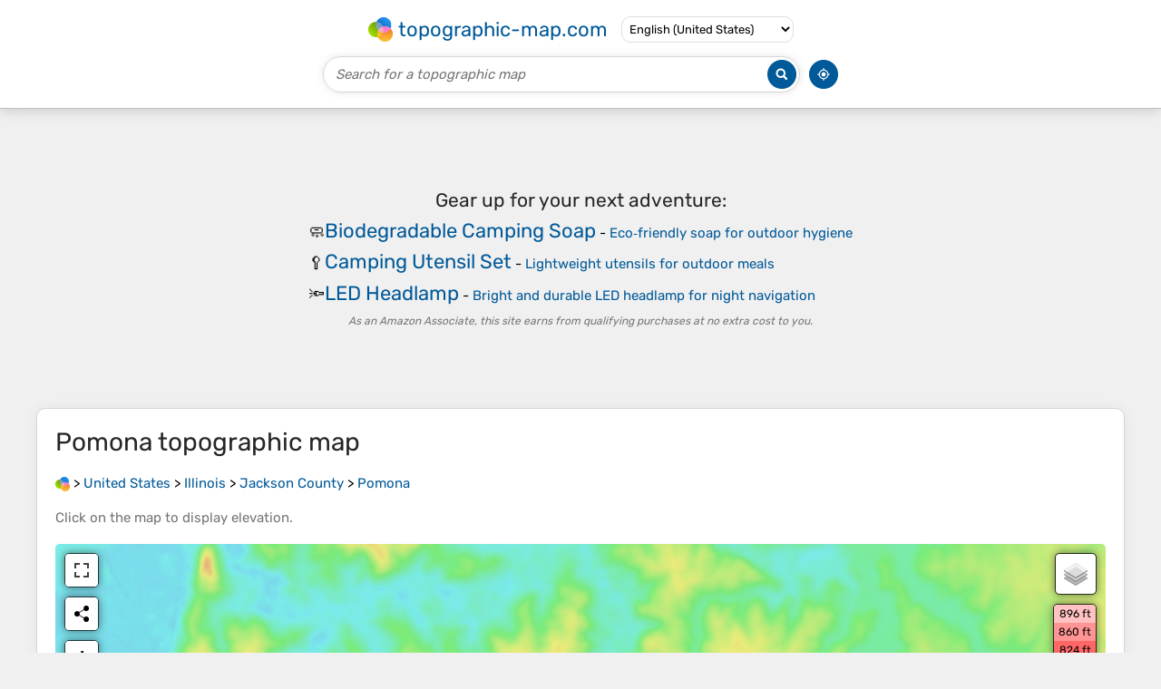

--- FILE ---
content_type: text/html; charset=UTF-8
request_url: https://en-us.topographic-map.com/map-s7dn18/Pomona/
body_size: 3742
content:
<!DOCTYPE html><html lang="en"><head><meta charset="UTF-8"><script>dataLayer=[{event:'gtm.js','gtm.start':new Date().getTime()}];function gtag(){dataLayer.push(arguments)};gtag('consent','default',{ad_personalization:'denied',ad_storage:'denied',ad_user_data:'denied',analytics_storage:'denied'})</script><script async src="https://www.googletagmanager.com/gtm.js?id=GTM-PN9JFQMT"></script><script>adsbygoogle=[]</script><link href="https://fundingchoicesmessages.google.com" rel="preconnect"><script async crossorigin="anonymous" onload="GLOBALS['adsense']='loaded'" onerror="GLOBALS['adsense']='error'" src="https://pagead2.googlesyndication.com/pagead/js/adsbygoogle.js?client=ca-pub-9471645851872079"></script><link as="font" crossorigin="anonymous" href="/bin/classes/App/rubik.ttf" rel="preload" type="font/ttf"><link href="/bin/icon-234.png" rel="icon" type="image/png"><link href="/bin/icon-192.png" rel="apple-touch-icon"><meta content="width=device-width, initial-scale=1" name="viewport"><meta content="website" property="og:type"><meta content="Topographic maps" property="og:site_name"><meta content="summary" name="twitter:card"><link href="https://en-us.topographic-map.com/map-s7dn18/Pomona/" rel="canonical"><meta content="https://en-us.topographic-map.com/pub/maps/node/4sdn/j1d475k/thumbnail.jpg" property="og:image"><meta content="https://en-us.topographic-map.com/pub/maps/node/4sdn/j1d475k/thumbnail.jpg" name="twitter:image"><meta content="352" property="og:image:width"><meta content="352" property="og:image:height"><meta content="image/jpeg" property="og:image:type"><link as="script" href="/libs/leaflet/leaflet.js" rel="preload" type="application/javascript"><link as="script" href="/libs/fullscreen/fullscreen.min.js" rel="preload" type="application/javascript"><link as="style" href="/libs/leaflet/leaflet.css" rel="preload" type="text/css"><link as="style" href="/libs/fullscreen/fullscreen.css" rel="preload" type="text/css"><link as="image" href="/bin/modules/map/share.png" rel="preload" type="image/png"><link as="image" href="/libs/fullscreen/fullscreen.png" rel="preload" type="image/png"><link as="image" href="/libs/leaflet/images/layers.png" rel="preload" type="image/png"><link as="image" href="/bin/modules/map/colors.png" rel="preload" type="image/png"><link as="image" href="/bin/modules/map/lock.png" rel="preload" type="image/png"><link href="https://a.tile.openstreetmap.org" rel="preconnect"><link href="https://b.tile.openstreetmap.org" rel="preconnect"><link href="https://c.tile.openstreetmap.org" rel="preconnect"><script>GLOBALS={}</script><script>VERSION="202601160834";ADSENSE="9471645851872079"</script><script>GLOBALS['_texts']={"":{"elevationCoefficient":[{"minimum":null,"maximum":null,"context":null,"value":"3.2808399"}],"close":[{"minimum":null,"maximum":null,"context":null,"value":"Close"}]},"modules.map":{"share":[{"minimum":null,"maximum":null,"context":null,"value":"Share"}],"email":[{"minimum":null,"maximum":null,"context":null,"value":"Email"}],"elevation":[{"minimum":null,"maximum":null,"context":null,"value":"$elevation&nbsp;ft"}]}}</script><script defer src="/?_path=api._js&amp;files=templates.default%2Capps.map.home%2Cmodules.advertisement%2Cmodules.amazon%2Cmodules.map%2Cmodules.breadcrumb%2Cmodules.maps&amp;version=202601160834"></script><script>GLOBALS['_locale']={"language":"en","point":".","separator":","};appTime="aqmfhgh";appMap={"id":"s7dn18"};moduleMap={"id":"s7dn18","latitude":37.62811,"longitude":-89.33676,"southLatitude":37.60811,"westLongitude":-89.35676,"northLatitude":37.64811,"eastLongitude":-89.31676};</script><link href="/?_path=api._css&amp;files=templates.default%2Capps.map.home%2Cmodules.advertisement%2Cmodules.amazon%2Cmodules.map%2Cmodules.breadcrumb%2Cmodules.maps&amp;version=202601160834" rel="stylesheet"><meta content="index, follow" name="robots"><title>Pomona topographic map, elevation, terrain</title><meta content="Pomona topographic map, elevation, terrain" property="og:title"><meta content="Pomona topographic map, elevation, terrain" name="twitter:title"><meta content="Average elevation: 531 ft • Pomona, Jackson County, Illinois, 62975, United States • Visualization and sharing of free topographic maps." name="description"><meta content="Average elevation: 531 ft • Pomona, Jackson County, Illinois, 62975, United States • Visualization and sharing of free topographic maps." property="og:description"><meta content="Average elevation: 531 ft • Pomona, Jackson County, Illinois, 62975, United States • Visualization and sharing of free topographic maps." name="twitter:description"><meta content="en_US" property="og:locale"><meta content="https://en-us.topographic-map.com/map-s7dn18/Pomona/" property="og:url"></head><body itemscope itemtype="https://schema.org/ItemPage https://schema.org/Map"><div id="template"><header itemprop="hasPart" itemscope itemtype="https://schema.org/WPHeader"><div><div><div itemprop="mainEntity" itemscope itemtype="https://schema.org/CollectionPage"><a href="/" itemprop="url" title="Free topographic maps, elevation, terrain"><img alt="Free topographic maps, elevation, terrain" itemprop="thumbnailUrl" loading="lazy" src="/bin/templates/default/icon.png"><span itemprop="name">topographic-map.com</span></a></div><select><option lang="da" value="da-dk">Dansk (Danmark)</option><option lang="de" value="de-be">Deutsch (Belgien)</option><option lang="de" value="de-de">Deutsch (Deutschland)</option><option lang="de" value="de-lu">Deutsch (Luxemburg)</option><option lang="de" value="de-ch">Deutsch (Schweiz)</option><option lang="de" value="de-at">Deutsch (Österreich)</option><option lang="en" value="en-au">English (Australia)</option><option lang="en" value="en-bw">English (Botswana)</option><option lang="en" value="en-ca">English (Canada)</option><option lang="en" value="en-hk">English (Hong Kong)</option><option lang="en" value="en-in">English (India)</option><option lang="en" value="en-ie">English (Ireland)</option><option lang="en" value="en-il">English (Israel)</option><option lang="en" value="en-nz">English (New Zealand)</option><option lang="en" value="en-ng">English (Nigeria)</option><option lang="en" value="en-ph">English (Philippines)</option><option lang="en" value="en-sg">English (Singapore)</option><option lang="en" value="en-za">English (South Africa)</option><option lang="en" value="en-gb">English (United Kingdom)</option><option lang="en" selected value="en-us">English (United States)</option><option lang="en" value="en-zm">English (Zambia)</option><option lang="en" value="en-zw">English (Zimbabwe)</option><option lang="es" value="es-ar">Español (Argentina)</option><option lang="es" value="es-bo">Español (Bolivia)</option><option lang="es" value="es-cl">Español (Chile)</option><option lang="es" value="es-co">Español (Colombia)</option><option lang="es" value="es-cr">Español (Costa Rica)</option><option lang="es" value="es-cu">Español (Cuba)</option><option lang="es" value="es-ec">Español (Ecuador)</option><option lang="es" value="es-es">Español (España)</option><option lang="es" value="es-gt">Español (Guatemala)</option><option lang="es" value="es-hn">Español (Honduras)</option><option lang="es" value="es-mx">Español (México)</option><option lang="es" value="es-ni">Español (Nicaragua)</option><option lang="es" value="es-pa">Español (Panamá)</option><option lang="es" value="es-py">Español (Paraguay)</option><option lang="es" value="es-pe">Español (Perú)</option><option lang="es" value="es-do">Español (Rep. Dominicana)</option><option lang="es" value="es-sv">Español (Salvador)</option><option lang="es" value="es-uy">Español (Uruguay)</option><option lang="es" value="es-ve">Español (Venezuela)</option><option lang="fr" value="fr-be">Français (Belgique)</option><option lang="fr" value="fr-ca">Français (Canada)</option><option lang="fr" value="fr-fr">Français (France)</option><option lang="fr" value="fr-lu">Français (Luxembourg)</option><option lang="fr" value="fr-ch">Français (Suisse)</option><option lang="it" value="it-it">Italiano (Italia)</option><option lang="it" value="it-ch">Italiano (Svizzera)</option><option lang="nl" value="nl-be">Nederlands (België)</option><option lang="nl" value="nl-nl">Nederlands (Nederland)</option><option lang="nb" value="nb-no">Norsk (Norge)</option><option lang="pt" value="pt-br">Português (Brasil)</option><option lang="pt" value="pt-pt">Português (Portugal)</option><option lang="ru" value="ru-ru">Pусский (Россия)</option><option lang="fi" value="fi-fi">Suomi (Suomi)</option><option lang="sv" value="sv-fi">Svenska (Finland)</option><option lang="sv" value="sv-se">Svenska (Sverige)</option><option lang="uk" value="uk-ua">Українська (Україна)</option><option lang="zh" value="zh-cn">中文 (中国)</option><option lang="ja" value="ja-jp">日本語 (日本)</option></select></div></div><div><div><form title="Search for a topographic map"><input maxlength="255" name="query" placeholder="Search for a topographic map" type="text"><input alt="Search for a topographic map" src="/bin/templates/default/search.png" type="image"></form><img alt="Geolocate" loading="lazy" src="/bin/templates/default/geolocate.png" title="Geolocate"></div></div></header><main id="app"><div class="moduleAdvertisement" itemprop="hasPart" itemscope itemtype="https://schema.org/WPAdBlock"><ins class="adsbygoogle" data-ad-client="ca-pub-9471645851872079" data-ad-format="auto" data-ad-slot="8911163133" data-full-width-responsive="false"></ins><script>adsbygoogle.push({})</script><div><span lang="en">👉&nbsp;<a href="https://tessadem.com/elevation-api/" target="_blank">Easily <b>get elevation data in JSON, GeoTIFF and KML formats</b> using <b>Elevation&nbsp;API</b></a></span></div><div><span>Thank you for supporting this site&nbsp;❤️<br><a href="https://donate.stripe.com/dR6bLYec50hS8sEfYY" rel="nofollow" target="_blank"><b>Make a donation</b></a></span></div><div class="moduleAmazon"><h2>Gear up for your next adventure:</h2><div><div><span>🧼</span><span><a href="https://www.amazon.com/s?k=biodegradable+soap+camping&amp;language=en_US&amp;tag=tessanet-20" target="_blank" rel="nofollow sponsored">Biodegradable Camping Soap</a>&nbsp;- <a href="https://www.amazon.com/s?k=biodegradable+soap+camping&amp;language=en_US&amp;tag=tessanet-20" target="_blank" rel="nofollow sponsored">Eco‑friendly soap for outdoor hygiene</a></span></div><div><span>🥄</span><span><a href="https://www.amazon.com/s?k=camping+utensil+set&amp;language=en_US&amp;tag=tessanet-20" target="_blank" rel="nofollow sponsored">Camping Utensil Set</a>&nbsp;- <a href="https://www.amazon.com/s?k=camping+utensil+set&amp;language=en_US&amp;tag=tessanet-20" target="_blank" rel="nofollow sponsored">Lightweight utensils for outdoor meals</a></span></div><div><span>🔦</span><span><a href="https://www.amazon.com/s?k=headlamp+led&amp;language=en_US&amp;tag=tessanet-20" target="_blank" rel="nofollow sponsored">LED Headlamp</a>&nbsp;- <a href="https://www.amazon.com/s?k=headlamp+led&amp;language=en_US&amp;tag=tessanet-20" target="_blank" rel="nofollow sponsored">Bright and durable LED headlamp for night navigation</a></span></div></div><p><em>As an Amazon Associate, this site earns from qualifying purchases at no extra cost to you.</em></p></div></div><section id="moduleMap"><h1><span lang="en">Pomona</span> topographic map</h1><nav id="moduleBreadcrumb" itemprop="breadcrumb" itemscope itemtype="https://schema.org/BreadcrumbList"><span itemprop="itemListElement" itemscope itemtype="https://schema.org/ListItem"><a href="/" itemprop="item" title="Free topographic maps, elevation, terrain"><img alt="Free topographic maps, elevation, terrain" loading="lazy" src="/bin/modules/breadcrumb/icon.png"></a><meta content="topographic-map.com" itemprop="name"><meta content="1" itemprop="position"></span>&nbsp;&gt; <span itemprop="itemListElement" itemscope itemtype="https://schema.org/ListItem"><a href="/place-c9c9m/United-States/" itemprop="item"><strong itemprop="name" lang="en">United States</strong></a><meta content="2" itemprop="position"></span>&nbsp;&gt; <span itemprop="itemListElement" itemscope itemtype="https://schema.org/ListItem"><a href="/place-7m2cz/Illinois/" itemprop="item"><strong itemprop="name" lang="en">Illinois</strong></a><meta content="3" itemprop="position"></span>&nbsp;&gt; <span itemprop="itemListElement" itemscope itemtype="https://schema.org/ListItem"><a href="/place-czwm2/Jackson-County/" itemprop="item"><strong itemprop="name" lang="en">Jackson County</strong></a><meta content="4" itemprop="position"></span>&nbsp;&gt; <span itemprop="itemListElement" itemscope itemtype="https://schema.org/ListItem"><a href="/map-s7dn18/Pomona/" itemprop="item"><strong itemprop="name" lang="en">Pomona</strong></a><meta content="5" itemprop="position"></span></nav><p>Click on the <strong>map</strong> to display <strong>elevation</strong>.</p><div class="map"></div><div class="moduleAmazon"><h2>Gear up for your next adventure:</h2><div><div><span>🧯</span><span><a href="https://www.amazon.com/s?k=emergency+survival+kit&amp;language=en_US&amp;tag=tessanet-20" target="_blank" rel="nofollow sponsored">Emergency Survival Kit</a>&nbsp;- <a href="https://www.amazon.com/s?k=emergency+survival+kit&amp;language=en_US&amp;tag=tessanet-20" target="_blank" rel="nofollow sponsored">All‑in‑one survival essentials for the backcountry</a></span></div><div><span>🗺️</span><span><a href="https://www.amazon.com/s?k=national+geographic+topo+maps&amp;language=en_US&amp;tag=tessanet-20" target="_blank" rel="nofollow sponsored">NatGeo Topo Maps</a>&nbsp;- <a href="https://www.amazon.com/s?k=national+geographic+topo+maps&amp;language=en_US&amp;tag=tessanet-20" target="_blank" rel="nofollow sponsored">High-quality waterproof printed topographic maps of US Parks</a></span></div><div><span>🌄</span><span><a href="https://www.amazon.com/s?k=binoculars+for+hiking&amp;language=en_US&amp;tag=tessanet-20" target="_blank" rel="nofollow sponsored">Hiking Binoculars</a>&nbsp;- <a href="https://www.amazon.com/s?k=binoculars+for+hiking&amp;language=en_US&amp;tag=tessanet-20" target="_blank" rel="nofollow sponsored">Compact binoculars for scenic views and trail spotting</a></span></div></div><p><em>As an Amazon Associate, this site earns from qualifying purchases at no extra cost to you.</em></p></div></section><section><h2>About this map</h2><div><div class="about" itemprop="description"><a href="/map-s7dn18/Pomona/" itemprop="url" title="Pomona topographic map, elevation, terrain"><img alt="Pomona topographic map, elevation, terrain" itemprop="primaryImageOfPage image thumbnail" loading="lazy" src="/pub/maps/node/4sdn/j1d475k/thumbnail.jpg"></a><div><p><strong>Name</strong>: <span lang="en">Pomona</span> topographic map, elevation, terrain.</p><p><strong>Location</strong>: <a href="https://www.google.com/maps/search/Pomona%2C%20Jackson%20County%2C%20Illinois%2C%2062975%2C%20United%20States" itemprop="contentLocation" itemscope itemtype="https://schema.org/Place" target="_blank"><span itemprop="name address" lang="en">Pomona, Jackson County, Illinois, 62975, United States</span> (<span itemprop="geo" itemscope itemtype="https://schema.org/GeoShape"><span itemprop="box">37.60811 -89.35676 37.64811 -89.31676</span></span>)<meta content="37.62811" itemprop="latitude"><meta content="-89.33676" itemprop="longitude"></a></p><p><strong>Average elevation</strong>: 531&nbsp;ft</p><p><strong>Minimum elevation</strong>: 374&nbsp;ft</p><p><strong>Maximum elevation</strong>: 741&nbsp;ft</p><p><a href="https://en-us.trails-viewer.com/search/?query=Jackson%20County%2C%20Illinois%2C%20United%20States">Jackson County trails, hiking, mountain biking, running and outdoor activities</a></p></div></div></div></section><div class="moduleAdvertisement" itemprop="hasPart" itemscope itemtype="https://schema.org/WPAdBlock"><div><span lang="en">👉&nbsp;<a href="https://tessadem.com/elevation-api/" target="_blank">Easily <b>get elevation data in JSON, GeoTIFF and KML formats</b> using <b>Elevation&nbsp;API</b></a></span></div><div><span>Thank you for supporting this site&nbsp;❤️<br><a href="https://donate.stripe.com/dR6bLYec50hS8sEfYY" rel="nofollow" target="_blank"><b>Make a donation</b></a></span></div><div class="moduleAmazon"><h2>Gear up for your next adventure:</h2><div><div><span>🎒</span><span><a href="https://www.amazon.com/s?k=trail+snacks+energy+bars&amp;language=en_US&amp;tag=tessanet-20" target="_blank" rel="nofollow sponsored">Trail Energy Bars</a>&nbsp;- <a href="https://www.amazon.com/s?k=trail+snacks+energy+bars&amp;language=en_US&amp;tag=tessanet-20" target="_blank" rel="nofollow sponsored">High‑calorie bars for hiking energy</a></span></div><div><span>🔌</span><span><a href="https://www.amazon.com/s?k=usb+car+charger&amp;language=en_US&amp;tag=tessanet-20" target="_blank" rel="nofollow sponsored">USB Car Charger</a>&nbsp;- <a href="https://www.amazon.com/s?k=usb+car+charger&amp;language=en_US&amp;tag=tessanet-20" target="_blank" rel="nofollow sponsored">Car charger for on‑the‑go power needs</a></span></div><div><span>🧭</span><span><a href="https://www.amazon.com/s?k=orienteering+set&amp;language=en_US&amp;tag=tessanet-20" target="_blank" rel="nofollow sponsored">Orienteering Set</a>&nbsp;- <a href="https://www.amazon.com/s?k=orienteering+set&amp;language=en_US&amp;tag=tessanet-20" target="_blank" rel="nofollow sponsored">Complete compass and map reading kit</a></span></div></div><p><em>As an Amazon Associate, this site earns from qualifying purchases at no extra cost to you.</em></p></div></div><section id="moduleMaps"><h2>Other topographic maps</h2><p>Click on a <strong>map</strong> to view its <strong>topography</strong>, its <strong>elevation</strong> and its <strong>terrain</strong>.</p><div><div itemprop="mentions" itemscope itemtype="https://schema.org/ItemPage https://schema.org/Map"><a href="/map-mkvq1h/Grand-Tower/" itemprop="url" title="Grand Tower topographic map, elevation, terrain"><img alt="Grand Tower topographic map, elevation, terrain" loading="lazy" src="/pub/maps/relation/575k/8m5mt/icon.jpg" itemprop="thumbnailUrl"></a><div><h3 itemprop="name"><a href="/map-mkvq1h/Grand-Tower/" lang="en">Grand Tower</a></h3><p itemprop="breadcrumb"><a href="/place-c9c9m/United-States/" lang="en">United States</a>&nbsp;&gt; <a href="/place-7m2cz/Illinois/" lang="en">Illinois</a>&nbsp;&gt; <a href="/place-czwm2/Jackson-County/" lang="en">Jackson County</a></p><div itemprop="description"><p><strong>Average elevation</strong>: 364&nbsp;ft</p></div></div></div><div itemprop="mentions" itemscope itemtype="https://schema.org/ItemPage https://schema.org/Map"><a href="/map-8x6z14/Dowell/" itemprop="url" title="Dowell topographic map, elevation, terrain"><img alt="Dowell topographic map, elevation, terrain" loading="lazy" src="/pub/maps/relation/15tj/gwh57/icon.jpg" itemprop="thumbnailUrl"></a><div><h3 itemprop="name"><a href="/map-8x6z14/Dowell/" lang="en">Dowell</a></h3><p itemprop="breadcrumb"><a href="/place-c9c9m/United-States/" lang="en">United States</a>&nbsp;&gt; <a href="/place-7m2cz/Illinois/" lang="en">Illinois</a>&nbsp;&gt; <a href="/place-czwm2/Jackson-County/" lang="en">Jackson County</a></p><div itemprop="description"><p><strong>Average elevation</strong>: 404&nbsp;ft</p></div></div></div><div itemprop="mentions" itemscope itemtype="https://schema.org/ItemPage https://schema.org/Map"><a href="/map-l7j5b3/De-Soto/" itemprop="url" title="De Soto topographic map, elevation, terrain"><img alt="De Soto topographic map, elevation, terrain" loading="lazy" src="/pub/maps/relation/d49m/ptxm2/icon.jpg" itemprop="thumbnailUrl"></a><div><h3 itemprop="name"><a href="/map-l7j5b3/De-Soto/" lang="en">De Soto</a></h3><p itemprop="breadcrumb"><a href="/place-c9c9m/United-States/" lang="en">United States</a>&nbsp;&gt; <a href="/place-7m2cz/Illinois/" lang="en">Illinois</a>&nbsp;&gt; <a href="/place-czwm2/Jackson-County/" lang="en">Jackson County</a></p><div itemprop="description"><p><strong>Average elevation</strong>: 394&nbsp;ft</p></div></div></div><div itemprop="mentions" itemscope itemtype="https://schema.org/ItemPage https://schema.org/Map"><a href="/map-p53dgt/Gorham/" itemprop="url" title="Gorham topographic map, elevation, terrain"><img alt="Gorham topographic map, elevation, terrain" loading="lazy" src="/pub/maps/relation/b657/k7vkl/icon.jpg" itemprop="thumbnailUrl"></a><div><h3 itemprop="name"><a href="/map-p53dgt/Gorham/" lang="en">Gorham</a></h3><p itemprop="breadcrumb"><a href="/place-c9c9m/United-States/" lang="en">United States</a>&nbsp;&gt; <a href="/place-7m2cz/Illinois/" lang="en">Illinois</a>&nbsp;&gt; <a href="/place-czwm2/Jackson-County/" lang="en">Jackson County</a></p><div itemprop="description"><p><strong>Average elevation</strong>: 387&nbsp;ft</p></div></div></div></div></section></main><footer itemprop="hasPart" itemscope itemtype="https://schema.org/WPFooter"><div><div itemprop="hasPart" itemscope itemtype="https://schema.org/ItemPage https://schema.org/Map"><a href="/world/" itemprop="url"><span itemprop="name">World topographic map</span></a></div><div>•</div><div itemprop="hasPart" itemscope itemtype="https://schema.org/WebPage"><a href="/legal/" itemprop="url" rel="nofollow"><span itemprop="name headline">Legal notice</span></a></div><div>•</div><div itemprop="hasPart" itemscope itemtype="https://schema.org/ContactPage"><a href="/contact/" itemprop="url" rel="nofollow"><span itemprop="name headline">Contact</span></a></div><div>•</div><div itemprop="hasPart" itemscope itemtype="https://schema.org/WebPage"><a href="https://tessadem.com" itemprop="url" title="Near-global 30-meter Digital Elevation Model (DEM)"><span itemprop="name headline">Elevation database</span></a></div><div>•</div><div itemprop="hasPart" itemscope itemtype="https://schema.org/WebPage"><a href="https://tessadem.com/elevation-api/" itemprop="url" title="Easily get elevation data in JSON, GeoTIFF and KML formats"><span itemprop="name headline">Elevation API</span></a></div></div><div><div itemprop="hasPart" itemscope itemtype="https://schema.org/ProfilePage"><a href="https://www.facebook.com/topographic.map" itemprop="url" target="_blank"><img alt="Facebook" itemprop="thumbnailUrl" loading="lazy" src="/bin/templates/default/facebook.png"></a></div><div itemprop="hasPart" itemscope itemtype="https://schema.org/ProfilePage"><a href="https://twitter.com/topographic_map" itemprop="url" target="_blank"><img alt="Twitter" itemprop="thumbnailUrl" loading="lazy" src="/bin/templates/default/twitter.png"></a></div></div></footer><div class="moduleAmazon"><h2>Gear up for your next adventure:</h2><div><div><span>🔭</span><span><a href="https://www.amazon.com/s?k=compact+binoculars+for+hiking&amp;language=en_US&amp;tag=tessanet-20" target="_blank" rel="nofollow sponsored">Compact Binoculars</a>&nbsp;- <a href="https://www.amazon.com/s?k=compact+binoculars+for+hiking&amp;language=en_US&amp;tag=tessanet-20" target="_blank" rel="nofollow sponsored">HD vision for scouting terrain and identifying distant landmarks</a></span></div><div><span>🛡️</span><span><a href="https://www.amazon.com/s?k=bear+spray+outdoor&amp;language=en_US&amp;tag=tessanet-20" target="_blank" rel="nofollow sponsored">Bear Spray Outdoor</a>&nbsp;- <a href="https://www.amazon.com/s?k=bear+spray+outdoor&amp;language=en_US&amp;tag=tessanet-20" target="_blank" rel="nofollow sponsored">Protection in bear country hikes</a></span></div><div><span>🔭</span><span><a href="https://www.amazon.com/s?k=astronomy+telescope+for+beginners&amp;language=en_US&amp;tag=tessanet-20" target="_blank" rel="nofollow sponsored">Stargazing Telescopes</a>&nbsp;- <a href="https://www.amazon.com/s?k=astronomy+telescope+for+beginners&amp;language=en_US&amp;tag=tessanet-20" target="_blank" rel="nofollow sponsored">Perfect for camping in low-light pollution areas shown on maps</a></span></div></div><p><em>As an Amazon Associate, this site earns from qualifying purchases at no extra cost to you.</em></p></div></div></body></html>

--- FILE ---
content_type: text/html; charset=utf-8
request_url: https://www.google.com/recaptcha/api2/aframe
body_size: 267
content:
<!DOCTYPE HTML><html><head><meta http-equiv="content-type" content="text/html; charset=UTF-8"></head><body><script nonce="LkDE8r3M9T1e7sH3BH4Pew">/** Anti-fraud and anti-abuse applications only. See google.com/recaptcha */ try{var clients={'sodar':'https://pagead2.googlesyndication.com/pagead/sodar?'};window.addEventListener("message",function(a){try{if(a.source===window.parent){var b=JSON.parse(a.data);var c=clients[b['id']];if(c){var d=document.createElement('img');d.src=c+b['params']+'&rc='+(localStorage.getItem("rc::a")?sessionStorage.getItem("rc::b"):"");window.document.body.appendChild(d);sessionStorage.setItem("rc::e",parseInt(sessionStorage.getItem("rc::e")||0)+1);localStorage.setItem("rc::h",'1768913030120');}}}catch(b){}});window.parent.postMessage("_grecaptcha_ready", "*");}catch(b){}</script></body></html>